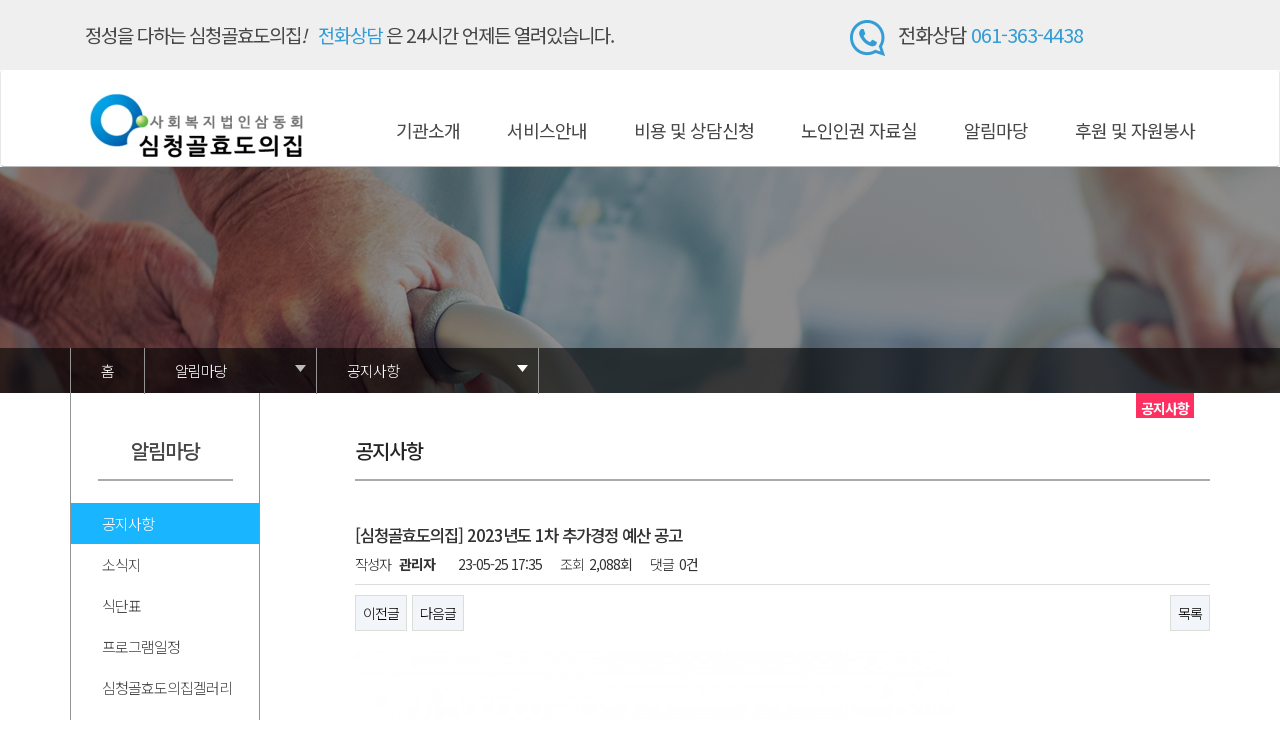

--- FILE ---
content_type: text/html; charset=utf-8
request_url: http://simcheong.or.kr/bbs/board.php?bo_table=notice&wr_id=634&sst=wr_datetime&sod=desc&sop=and&page=1
body_size: 32081
content:
<!doctype html>
<html lang="ko">
<head>
<meta charset="utf-8">
<meta name="viewport" content="width=device-width,initial-scale=1.0,minimum-scale=0,maximum-scale=10,user-scalable=no">
<meta name="HandheldFriendly" content="true">
<meta name="format-detection" content="telephone=no">
<meta http-equiv="imagetoolbar" content="no">
<meta http-equiv="X-UA-Compatible" content="IE=Edge">
<title>[심청골효도의집] 2023년도 1차 추가경정 예산 공고 > 공지사항 | 심청골효도의집</title>

<link rel="stylesheet" href="http://simcheong.or.kr/theme/basic/css/default.css?ver=161020">
<link rel="stylesheet" href="http://simcheong.or.kr/skin/board/basic/style.css?ver=161020">

<!-- 부트스트랩 -->    
<link href="http://simcheong.or.kr/theme/basic/css/bootstrap.min.css?ver=161020" rel="stylesheet"> 
<link href="http://simcheong.or.kr/theme/basic/css/jquery.bxslider.min.css?ver=161020" rel="stylesheet">

<link href="http://simcheong.or.kr/theme/basic/css/common.css?ver=161020" rel="stylesheet">
<link href="http://simcheong.or.kr/theme/basic/css/main.css?ver=161020" rel="stylesheet">
<link href="http://simcheong.or.kr/theme/basic/css/sub.css?ver=161020" rel="stylesheet"> 
<link href="http://simcheong.or.kr/theme/basic/css/sponsor_rolling.css?ver=161020" rel="stylesheet">

<!--[if lte IE 8]>
<script src="http://simcheong.or.kr/js/html5.js"></script>
<![endif]-->
<script>
// 자바스크립트에서 사용하는 전역변수 선언
var g5_url       = "http://simcheong.or.kr";
var g5_bbs_url   = "http://simcheong.or.kr/bbs";
var g5_is_member = "";
var g5_is_admin  = "";
var g5_is_mobile = "";
var g5_bo_table  = "notice";
var g5_sca       = "";
var g5_editor    = "";
var g5_cookie_domain = "";
</script>
<script src="http://simcheong.or.kr/js/jquery-1.12.4.min.js"></script>
<script src="http://simcheong.or.kr/js/jquery.menu.js?ver=161020"></script>
<script src="http://simcheong.or.kr/js/common.js?ver=161020"></script>
<script src="http://simcheong.or.kr/js/wrest.js?ver=161020"></script>


<script src="http://simcheong.or.kr/theme/basic/js/bootstrap.min.js"></script>    
<script src="http://simcheong.or.kr/theme/basic/js/navigation.js"></script>
<script type="text/javascript" src="http://simcheong.or.kr/theme/basic/js/jquery.flexisel.js"></script>
<script type="text/javascript" src="http://simcheong.or.kr/theme/basic/js/sponsor_rolling.js"></script>

</head>
<body>

<!-- 상단 관리자로그인 존 -->
<div id="hd_login" class="container_fluid ">
    <div class="container">
        <div class="col-md-7 m_top_hd">
            <h3 class="hd_ti">정성을 다하는 심청골효도의집<i>!</i> &nbsp;
                <span class="hidden-xs " style="color:#359dd6;">전화상담</span>
                <span class="hidden-xs">은 24시간 언제든 열려있습니다.</span></h3>
        </div>
        <div class="col-md-5 hidden-sm" style="padding-left:115px; position:relative;">
            <p class="nuri_call">
                <img src="http://simcheong.or.kr/theme/basic/img/main/call.png" alt="전화상담이미지" class="hidden-xs hidden-sm">
                 <span class="hidden-xs hidden-sm"><span style="color:#474747;" ">전화상담</span> 061-363-4438</span>
                <!---<button type="button" class="nuri_login_btn"><a href="index2.html" style="color:#fff;">관리자 로그인
                </a></button>-->
            </p>
        </div>
    </div>
</div>
<!-- 상단 관리자로그인 존 끝 -->

<!-- 상단 시작-->
<div id="hd">
    <nav class="navbar navbar-default hd_navi ">
        <div class="container navi_wrap visible-xs visible-sm">
            <!-- Brand and toggle get grouped for better mobile display -->
            <div class="navbar-header">
              <button type="button" class="navbar-toggle collapsed col-xs-2" data-toggle="collapse" data-target="#bs-example-navbar-collapse-1">
                <span class="sr-only">Toggle navigation</span>
                <span class="icon-bar"></span>
                <span class="icon-bar"></span>
                <span class="icon-bar"></span>
              </button>
              <a class="navbar-brand logo col-xs-8 hidden-sm" href="/">
                                    <img src="/data/logo/logo.jpg" alt="로고">
                              </a>
            </div>

            <!-- 모바일 네비게이션 -->
              <!-- Collect the nav links, forms, and other content for toggling -->
                <div class="collapse navbar-collapse mobile_navigation_wrap" id="bs-example-navbar-collapse-1">
                  <ul class="nav navbar-nav mobile_navigation">

                                        <li class="dropdown m_ti">
                      <a href="http://simcheong.or.kr/bbs/content.php?co_id=company" class="dropdown-toggle" data-toggle="dropdown" role="button" aria-expanded="false">기관소개 <span class="caret"></span></a>
                      <ul class="dropdown-menu " role="menu">
                                                <li><a href="http://simcheong.or.kr/bbs/content.php?co_id=company">인사말</a></li>
                                                <li><a href="http://simcheong.or.kr/bbs/content.php?co_id=company2">시설현황</a></li>
                                                <li><a href="http://simcheong.or.kr/bbs/content.php?co_id=company3">오시는길</a></li>
                                              </ul>
                    </li>
                                        <li class="dropdown m_ti">
                      <a href="http://simcheong.or.kr/bbs/content.php?co_id=service" class="dropdown-toggle" data-toggle="dropdown" role="button" aria-expanded="false">서비스안내 <span class="caret"></span></a>
                      <ul class="dropdown-menu " role="menu">
                                                <li><a href="http://simcheong.or.kr/bbs/content.php?co_id=service">요양서비스</a></li>
                                                <li><a href="http://simcheong.or.kr/bbs/content.php?co_id=service2">간호/의료 서비스</a></li>
                                                <li><a href="http://simcheong.or.kr/bbs/content.php?co_id=service3">물리/재활 서비스</a></li>
                                                <li><a href="http://simcheong.or.kr/bbs/content.php?co_id=service4">전문프로그램</a></li>
                                              </ul>
                    </li>
                                        <li class="dropdown m_ti">
                      <a href="http://simcheong.or.kr/bbs/content.php?co_id=customer" class="dropdown-toggle" data-toggle="dropdown" role="button" aria-expanded="false">비용 및 상담신청 <span class="caret"></span></a>
                      <ul class="dropdown-menu " role="menu">
                                                <li><a href="http://simcheong.or.kr/bbs/content.php?co_id=customer">비용안내</a></li>
                                                <li><a href="http://simcheong.or.kr/bbs/content.php?co_id=customer2">입소절차</a></li>
                                                <li><a href="http://simcheong.or.kr/bbs/board.php?bo_table=customer3">상담/입소 신청</a></li>
                                              </ul>
                    </li>
                                        <li class="dropdown m_ti">
                      <a href="http://simcheong.or.kr/bbs/board.php?bo_table=humanright" class="dropdown-toggle" data-toggle="dropdown" role="button" aria-expanded="false">노인인권 자료실 <span class="caret"></span></a>
                      <ul class="dropdown-menu " role="menu">
                                              </ul>
                    </li>
                                        <li class="dropdown m_ti">
                      <a href="http://simcheong.or.kr/bbs/board.php?bo_table=notice" class="dropdown-toggle" data-toggle="dropdown" role="button" aria-expanded="false">알림마당 <span class="caret"></span></a>
                      <ul class="dropdown-menu " role="menu">
                                                <li><a href="http://simcheong.or.kr/bbs/board.php?bo_table=notice">공지사항</a></li>
                                                <li><a href="http://simcheong.or.kr/bbs/board.php?bo_table=news">소식지</a></li>
                                                <li><a href="http://simcheong.or.kr/bbs/ecm_menu">식단표</a></li>
                                                <li><a href="http://simcheong.or.kr/bbs/ecm_dayclass">프로그램일정</a></li>
                                                <li><a href="http://simcheong.or.kr/bbs/board.php?bo_table=ch_gall">심청골효도의집겔러리</a></li>
                                              </ul>
                    </li>
                                        <li class="dropdown m_ti">
                      <a href="http://simcheong.or.kr/bbs/content.php?co_id=sponsor" class="dropdown-toggle" data-toggle="dropdown" role="button" aria-expanded="false">후원 및 자원봉사 <span class="caret"></span></a>
                      <ul class="dropdown-menu " role="menu">
                                                <li><a href="http://simcheong.or.kr/bbs/content.php?co_id=sponsor">후원안내</a></li>
                                                <li><a href="http://simcheong.or.kr/bbs/board.php?bo_table=news">소식지</a></li>
                                              </ul>
                    </li>
                    
                  </ul>                       
                </div><!-- /.navbar-collapse -->
              <!-- 모바일 네비게이션 끝-->
        </div>

        <div class="container navi_wrap hidden-xs">
            <div class="navbar-header col-sm-12 ">
              <button type="button" class="navbar-toggle collapsed col-xs-2 col-sm-2 hidden-sm" data-toggle="collapse" data-target="#bs-example-navbar-collapse-1">
                <span class="sr-only">Toggle navigation</span>
                <span class="icon-bar"></span>
                <span class="icon-bar"></span>
                <span class="icon-bar"></span>
              </button>
              <a class="navbar-brand logo col-xs-8 col-sm-12" href="/">
                                    <img src="/data/logo/logo.jpg" alt="로고">
                                  
              </a>
            </div>

            <!-- 데스크탑 네비게이션 메뉴 -->                  
            <div class="collapse navbar-collapse navi_menu hidden-sm" id="bs-example-navbar-collapse-1">
              <ul class="nav navbar-nav navbar-right hidden-sm" id="nav_menu">
                                <li class="th1 on">
                    <a href="http://simcheong.or.kr/bbs/content.php?co_id=company" class="th1_lnk">기관소개</a>                            
                </li>
                                <li class="th1 on">
                    <a href="http://simcheong.or.kr/bbs/content.php?co_id=service" class="th1_lnk">서비스안내</a>                            
                </li>
                                <li class="th1 on">
                    <a href="http://simcheong.or.kr/bbs/content.php?co_id=customer" class="th1_lnk">비용 및 상담신청</a>                            
                </li>
                                <li class="th1 on">
                    <a href="http://simcheong.or.kr/bbs/board.php?bo_table=humanright" class="th1_lnk">노인인권 자료실</a>                            
                </li>
                                <li class="th1 on">
                    <a href="http://simcheong.or.kr/bbs/board.php?bo_table=notice" class="th1_lnk">알림마당</a>                            
                </li>
                                <li class="th1 on">
                    <a href="http://simcheong.or.kr/bbs/content.php?co_id=sponsor" class="th1_lnk">후원 및 자원봉사</a>                            
                </li>
                              </ul>
            </div><!-- /.navbar-collapse -->
            <!-- 데스크탑 네비게이션 메뉴 끝 -->    
          </div><!-- /.container-fluid -->

          <!-- 데스크탑 네비게이션 -->
          <div id="sub-menu" class="container-fluid hidden-sm">
                <div class="container"> 
            <div id="sub-menu-list" class="col-md-3">
                <p class="menu_ti">기관소개</p>
                <p class="menu_txt">건강하고 행복한<br> 노후생활을 지켜드립니다.</p>
            </div>

            <div class="col-md-3 sub-menu">
                <ul>            
                        <li><a href="http://simcheong.or.kr/bbs/content.php?co_id=company">인사말</a></li>

                

                            <li><a href="http://simcheong.or.kr/bbs/content.php?co_id=company2">시설현황</a></li>

                

                            <li><a href="http://simcheong.or.kr/bbs/content.php?co_id=company3">오시는길</a></li>

                

                                </ul>
                </div>                      
                <!--
                <div class="col-md-3 sub-menu">
                    <p class="ecm-enter"><a href="#none">ECM 접속</a></p>
                </div>
            -->
            </div>            
                <div class="container"> 
            <div id="sub-menu-list" class="col-md-3">
                <p class="menu_ti">서비스안내</p>
                <p class="menu_txt">건강하고 행복한<br> 노후생활을 지켜드립니다.</p>
            </div>

            <div class="col-md-3 sub-menu">
                <ul>            
                        <li><a href="http://simcheong.or.kr/bbs/content.php?co_id=service">요양서비스</a></li>

                

                            <li><a href="http://simcheong.or.kr/bbs/content.php?co_id=service2">간호/의료 서비스</a></li>

                

                            <li><a href="http://simcheong.or.kr/bbs/content.php?co_id=service3">물리/재활 서비스</a></li>

                                </ul></div>
                <div class="col-md-3 sub-menu">
                    <ul>
                

                            <li><a href="http://simcheong.or.kr/bbs/content.php?co_id=service4">전문프로그램</a></li>

                

                                </ul>
                </div>                      
                <!--
                <div class="col-md-3 sub-menu">
                    <p class="ecm-enter"><a href="#none">ECM 접속</a></p>
                </div>
            -->
            </div>            
                <div class="container"> 
            <div id="sub-menu-list" class="col-md-3">
                <p class="menu_ti">비용 및 상담신청</p>
                <p class="menu_txt">건강하고 행복한<br> 노후생활을 지켜드립니다.</p>
            </div>

            <div class="col-md-3 sub-menu">
                <ul>            
                        <li><a href="http://simcheong.or.kr/bbs/content.php?co_id=customer">비용안내</a></li>

                

                            <li><a href="http://simcheong.or.kr/bbs/content.php?co_id=customer2">입소절차</a></li>

                

                            <li><a href="http://simcheong.or.kr/bbs/board.php?bo_table=customer3">상담/입소 신청</a></li>

                

                                </ul>
                </div>                      
                <!--
                <div class="col-md-3 sub-menu">
                    <p class="ecm-enter"><a href="#none">ECM 접속</a></p>
                </div>
            -->
            </div>            
                <div class="container"> 
            <div id="sub-menu-list" class="col-md-3">
                <p class="menu_ti">노인인권 자료실</p>
                <p class="menu_txt">건강하고 행복한<br> 노후생활을 지켜드립니다.</p>
            </div>

            <div class="col-md-3 sub-menu">
                <ul>            
                            </ul>
                </div>                      
                <!--
                <div class="col-md-3 sub-menu">
                    <p class="ecm-enter"><a href="#none">ECM 접속</a></p>
                </div>
            -->
            </div>            
                <div class="container"> 
            <div id="sub-menu-list" class="col-md-3">
                <p class="menu_ti">알림마당</p>
                <p class="menu_txt">건강하고 행복한<br> 노후생활을 지켜드립니다.</p>
            </div>

            <div class="col-md-3 sub-menu">
                <ul>            
                        <li><a href="http://simcheong.or.kr/bbs/board.php?bo_table=notice">공지사항</a></li>

                

                            <li><a href="http://simcheong.or.kr/bbs/board.php?bo_table=news">소식지</a></li>

                

                            <li><a href="http://simcheong.or.kr/bbs/ecm_menu">식단표</a></li>

                                </ul></div>
                <div class="col-md-3 sub-menu">
                    <ul>
                

                            <li><a href="http://simcheong.or.kr/bbs/ecm_dayclass">프로그램일정</a></li>

                

                            <li><a href="http://simcheong.or.kr/bbs/board.php?bo_table=ch_gall">심청골효도의집겔러리</a></li>

                

                                </ul>
                </div>                      
                <!--
                <div class="col-md-3 sub-menu">
                    <p class="ecm-enter"><a href="#none">ECM 접속</a></p>
                </div>
            -->
            </div>            
                <div class="container"> 
            <div id="sub-menu-list" class="col-md-3">
                <p class="menu_ti">후원 및 자원봉사</p>
                <p class="menu_txt">건강하고 행복한<br> 노후생활을 지켜드립니다.</p>
            </div>

            <div class="col-md-3 sub-menu">
                <ul>            
                        <li><a href="http://simcheong.or.kr/bbs/content.php?co_id=sponsor">후원안내</a></li>

                

                            <li><a href="http://simcheong.or.kr/bbs/board.php?bo_table=news">소식지</a></li>

                

                                </ul>
                </div>                      
                <!--
                <div class="col-md-3 sub-menu">
                    <p class="ecm-enter"><a href="#none">ECM 접속</a></p>
                </div>
            -->
            </div>            
                </div>
    </nav>
</div><!-- #hd 끝 -->
<!-- 상단 끝-->    

<!-- 컨텐츠 시작 -->
<div id="sub_visual" class="container-fluid sub_visual_02 hidden-xs ">
	<div class="container-fluid sub_visual_wrap">
		<div class="container sub_v_slogan">					
			<h5 class="sub_v_ti"></h5>
			<p class="sub_v_txt"></p>
		</div>
	</div>
	<div class="container-fluid sub_v_menu">
		<div class="container sub_v_menu_box">
			<ul>
				<li class="home"><a href="/">홈</a></li>
				<li class="sub_sec1"><a href="http://simcheong.or.kr/bbs/board.php?bo_table=notice">알림마당</a>							
				</li>							
				<li class="sub_sec2"><a href="http://simcheong.or.kr/bbs/board.php?bo_table=notice">공지사항</a>
					<ul class="obj">
	                    	                    <li><a href="http://simcheong.or.kr/bbs/board.php?bo_table=notice">공지사항</a></li>
	                    	                    <li><a href="http://simcheong.or.kr/bbs/board.php?bo_table=news">소식지</a></li>
	                    	                    <li><a href="http://simcheong.or.kr/bbs/ecm_menu">식단표</a></li>
	                    	                    <li><a href="http://simcheong.or.kr/bbs/ecm_dayclass">프로그램일정</a></li>
	                    	                    <li><a href="http://simcheong.or.kr/bbs/board.php?bo_table=ch_gall">심청골효도의집겔러리</a></li>
	                    				
					</ul>
				</li>
			</ul>
		</div>
	</div>
</div>	
<div id ="content_wrap" class="container-fluid">
    <div class="container nuri_content">
        <div class="col-md-2 con_left_menu hidden-xs hidden-sm"> <!-- 좌측 메뉴 -->                 
            <div class="row left_menu_box">
                <h4 class="l_title">알림마당</h4>
                <ul class="left_m_list">
                                        <li class="active"><a href="http://simcheong.or.kr/bbs/board.php?bo_table=notice">공지사항</a></li>
                                        <li class=""><a href="http://simcheong.or.kr/bbs/board.php?bo_table=news">소식지</a></li>
                                        <li class=""><a href="http://simcheong.or.kr/bbs/ecm_menu">식단표</a></li>
                                        <li class=""><a href="http://simcheong.or.kr/bbs/ecm_dayclass">프로그램일정</a></li>
                                        <li class=""><a href="http://simcheong.or.kr/bbs/board.php?bo_table=ch_gall">심청골효도의집겔러리</a></li>
                                                                 
                </ul>
            </div>
        </div> <!-- 좌측 메뉴 끝 -->

        <div class="col-md-9 col-md-offset-1">
            <div class="row">
                <h4 class="con_title">공지사항</h4>                     
            </div>
            <div class="row con_right_box">



<script src="http://simcheong.or.kr/js/viewimageresize.js"></script>

<!-- 게시물 읽기 시작 { -->
<div id="bo_v_table">공지사항</div>

<article id="bo_v" style="width:100%">
    <header>
        <h1 id="bo_v_title">
            [심청골효도의집] 2023년도 1차 추가경정 예산 공고        </h1>
    </header>

    <section id="bo_v_info">
        <h2>페이지 정보</h2>
        작성자 <strong><span class="sv_member">관리자</span></strong>
        <span class="sound_only">작성일</span><strong>23-05-25 17:35</strong>
        조회<strong>2,088회</strong>
        댓글<strong>0건</strong>
    </section>

    
    
         <!-- 관련링크 시작 { -->
    <section id="bo_v_link">
        <h2>관련링크</h2>
        <ul>
                </ul>
    </section>
    <!-- } 관련링크 끝 -->
    
    <!-- 게시물 상단 버튼 시작 { -->
    <div id="bo_v_top">
                        <ul class="bo_v_nb">
            <li><a href="./board.php?bo_table=notice&amp;wr_id=635&amp;sst=wr_datetime&amp;sod=desc&amp;sop=and&amp;page=1" class="btn_b01">이전글</a></li>            <li><a href="./board.php?bo_table=notice&amp;wr_id=633&amp;sst=wr_datetime&amp;sod=desc&amp;sop=and&amp;page=1" class="btn_b01">다음글</a></li>        </ul>
        
        <ul class="bo_v_com">
                                                                        <li><a href="./board.php?bo_table=notice&amp;page=1" class="btn_b01">목록</a></li>
                                </ul>
            </div>
    <!-- } 게시물 상단 버튼 끝 -->

    <section id="bo_v_atc">
        <h2 id="bo_v_atc_title">본문</h2>

        <div id="bo_v_img">
<a href="http://simcheong.or.kr/bbs/view_image.php?bo_table=notice&amp;fn=3695675231_Q3rsBtO5_cedeecd61ff795b77fc9203755889ab162454f29.jpg" target="_blank" class="view_image"><img src="http://simcheong.or.kr/data/file/notice/thumb-3695675231_Q3rsBtO5_cedeecd61ff795b77fc9203755889ab162454f29_600x848.jpg" alt=""/></a><a href="http://simcheong.or.kr/bbs/view_image.php?bo_table=notice&amp;fn=3695675231_LBCiermA_97e959605a962704af01a1053d3570e8fbe8c25f.jpg" target="_blank" class="view_image"><img src="http://simcheong.or.kr/data/file/notice/thumb-3695675231_LBCiermA_97e959605a962704af01a1053d3570e8fbe8c25f_600x848.jpg" alt=""/></a></div>

        <!-- 본문 내용 시작 { -->
        <div id="bo_v_con">2023년도 1차 추가경정 예산 공고 내용입니다.</div>
        <?php//echo $view['rich_content']; // {이미지:0} 과 같은 코드를 사용할 경우 ?>
        <!-- } 본문 내용 끝 -->

        
        <!-- 스크랩 추천 비추천 시작 { -->
                <!-- } 스크랩 추천 비추천 끝 -->
    </section>

    
    
<script>
// 글자수 제한
var char_min = parseInt(0); // 최소
var char_max = parseInt(0); // 최대
</script>

<!-- 댓글 시작 { -->
<section id="bo_vc">
    <h2>댓글목록</h2>
        <p id="bo_vc_empty">등록된 댓글이 없습니다.</p>
</section>
<!-- } 댓글 끝 -->

<!-- } 댓글 쓰기 끝 --><script src="http://simcheong.or.kr/js/md5.js"></script>

    <!-- 링크 버튼 시작 { -->
    <div id="bo_v_bot">
                        <ul class="bo_v_nb">
            <li><a href="./board.php?bo_table=notice&amp;wr_id=635&amp;sst=wr_datetime&amp;sod=desc&amp;sop=and&amp;page=1" class="btn_b01">이전글</a></li>            <li><a href="./board.php?bo_table=notice&amp;wr_id=633&amp;sst=wr_datetime&amp;sod=desc&amp;sop=and&amp;page=1" class="btn_b01">다음글</a></li>        </ul>
        
        <ul class="bo_v_com">
                                                                        <li><a href="./board.php?bo_table=notice&amp;page=1" class="btn_b01">목록</a></li>
                                </ul>
            </div>
    <!-- } 링크 버튼 끝 -->

</article>
<!-- } 게시판 읽기 끝 -->

<script>

function board_move(href)
{
    window.open(href, "boardmove", "left=50, top=50, width=500, height=550, scrollbars=1");
}
</script>

<script>
$(function() {
    $("a.view_image").click(function() {
        window.open(this.href, "large_image", "location=yes,links=no,toolbar=no,top=10,left=10,width=10,height=10,resizable=yes,scrollbars=no,status=no");
        return false;
    });

    // 추천, 비추천
    $("#good_button, #nogood_button").click(function() {
        var $tx;
        if(this.id == "good_button")
            $tx = $("#bo_v_act_good");
        else
            $tx = $("#bo_v_act_nogood");

        excute_good(this.href, $(this), $tx);
        return false;
    });

    // 이미지 리사이즈
    $("#bo_v_atc").viewimageresize();
});

function excute_good(href, $el, $tx)
{
    $.post(
        href,
        { js: "on" },
        function(data) {
            if(data.error) {
                alert(data.error);
                return false;
            }

            if(data.count) {
                $el.find("strong").text(number_format(String(data.count)));
                if($tx.attr("id").search("nogood") > -1) {
                    $tx.text("이 글을 비추천하셨습니다.");
                    $tx.fadeIn(200).delay(2500).fadeOut(200);
                } else {
                    $tx.text("이 글을 추천하셨습니다.");
                    $tx.fadeIn(200).delay(2500).fadeOut(200);
                }
            }
        }, "json"
    );
}
</script>
<!-- } 게시글 읽기 끝 -->    </div>
</div>
<!-- 컨텐츠 끝 -->

            </div>
    </div>
    
<!-- 하단 스폰서 롤링배너 시작-->
<div class="container" style="padding:0;">
    <ul id="flexiselDemo3">
        <li><a href="https://www.privacy.go.kr/" target="_blank"><img src="http://simcheong.or.kr/theme/basic/img/rolling/bn_sponsor_01.png" alt="개인정보보호종합지원포탈" /></a></li>
        <li><a href="https://www.law.go.kr/" target="_blank"><img src="http://simcheong.or.kr/theme/basic/img/rolling/bn_sponsor_02.png" alt="국가법령정보센터" /></a></li>
        <li><a href="http://www.longtermcare.or.kr/npbs/index.jsp" target="_blank"><img src="http://simcheong.or.kr/theme/basic/img/rolling/bn_sponsor_03.png" alt="국민건강보험" /></a></li>                  
        <li><a href="https://ecm.or.kr" target="_blank"><img src="http://simcheong.or.kr/theme/basic/img/rolling/bn_sponsor_ecm.png" alt="ecm" /></a></li>
        <li><a href="http://www.mohw.go.kr/react/index.jsp" target="_blank"><img src="http://simcheong.or.kr/theme/basic/img/rolling/bn_sponsor_05.png" alt="보건복지부" /></a></li>
        <li><a href="http://www.cbnoin.co.kr/" target="_blank"><img src="http://simcheong.or.kr/theme/basic/img/rolling/bn_sponsor_06.png" alt="사단법인" /></a></li>
        <li><a href="https://chest.or.kr/base.do" target="_blank"><img src="http://simcheong.or.kr/theme/basic/img/rolling/bn_sponsor_07.png" alt="사회복지공동모금회" /></a></li>
        <li><a href="http://www.noinboho.or.kr/" target="_blank"><img src="http://simcheong.or.kr/theme/basic/img/rolling/bn_sponsor_08.png" alt="중앙노인보건" /></a></li> 
        <li><a href="http://www.elder.or.kr/" target="_blank"><img src="http://simcheong.or.kr/theme/basic/img/rolling/bn_sponsor_10.png" alt="한국노인복지중앙회" /></a></li>
        <li><a href="https://www.kordi.or.kr/main.do" target="_blank"><img src="http://simcheong.or.kr/theme/basic/img/rolling/bn_sponsor_11.png" alt="한국노인인력개발원" /></a></li> 
        <li><a href="http://lic.welfare.net/Index.action" target="_blank"><img src="http://simcheong.or.kr/theme/basic/img/rolling/bn_sponsor_12.png" alt="한국사회복지" /></a></li>
        <li><a href="http://www.vkorea.or.kr/" target="_blank"><img src="http://simcheong.or.kr/theme/basic/img/rolling/bn_sponsor_13.png" alt="한국자원봉사" /></a></li>  
        <!--<li><img src="http://simcheong.or.kr/theme/basic/img/rolling/bn_sponsor_04.png" alt="국가법령정보센터" /></li>-->
        <!--<li><img src="http://simcheong.or.kr/theme/basic/img/rolling/bn_sponsor_elders.png" alt="엘더스 공동구매" /></li>-->
        <!--<li><img src="http://simcheong.or.kr/theme/basic/img/rolling/bn_sponsor_09.png" alt="국가법령정보센터" /></li>-->
    </ul>  
</div>
<!-- 하단 스폰서 롤링배너 끝-->

<!-- 하단 시작 -->
<div id="ft_company" class="container-fluid">
    <div class="container ft_company_wrap">
        <p><a href="/adm">관리자 페이지 접속</a>&nbsp;&nbsp;&nbsp;|&nbsp;&nbsp;&nbsp;<a href="/bbs/content.php?co_id=privacy">개인정보 처리 방침</a>&nbsp;&nbsp; &nbsp;|&nbsp;&nbsp; &nbsp;<a href="http://822.co.kr" target="_blank">원격지원</a>&nbsp;&nbsp; &nbsp;|&nbsp;&nbsp; &nbsp;<a href="http://ecm.or.kr" target="_blank">ECM접속</a>&nbsp;&nbsp; &nbsp;|&nbsp;&nbsp; &nbsp;서비스 급여 종류 : 시설</p>
        <p class="ft_copy">전남 곡성군 곡성읍 곡성로 604-30 (묘천리)    |   전화 :  061-363-4438   |    팩스 :061-363-4439|   사업자등록번호 : 408-82-16677<br>
Copyright ⓒ 심청골효도의집 All rights reserved.</p>
        <p class="f_logo hidden-xs">
                            <img src="/data/logo/logo.jpg" style="-webkit-filter: grayscale(100%);filter: grayscale(100%);mix-blend-mode: multiply;" alt="로고">
                         
        </p>
    </div>
</div>
<!-- 하단 끝 -->











<script>
$(function() {
    // 폰트 리사이즈 쿠키있으면 실행
    font_resize("container", get_cookie("ck_font_resize_rmv_class"), get_cookie("ck_font_resize_add_class"));

    if( $('#content_wrap .nuri_content .con_left_menu').size() > 0 ) {
        $('#content_wrap .nuri_content .con_left_menu').css('height', $('.container.nuri_content').height() + 'px');
    }
    

});
</script>




<!-- ie6,7에서 사이드뷰가 게시판 목록에서 아래 사이드뷰에 가려지는 현상 수정 -->
<!--[if lte IE 7]>
<script>
$(function() {
    var $sv_use = $(".sv_use");
    var count = $sv_use.length;

    $sv_use.each(function() {
        $(this).css("z-index", count);
        $(this).css("position", "relative");
        count = count - 1;
    });
});
</script>
<![endif]-->

</body>
</html>

<!-- 사용스킨 : basic -->


--- FILE ---
content_type: text/css
request_url: http://simcheong.or.kr/theme/basic/css/common.css?ver=161020
body_size: 1618
content:
@charset "utf-8";
@import url(http://fonts.googleapis.com/earlyaccess/notosanskr.css);

/* 초기화 셋팅 */

* {margin:0; padding:0;}
html, body {width:100%; height:100%; letter-spacing:-1px;}
body {margin:0;padding:0;font-family:"Noto Sans KR", dotum;font-weight: 300;}
html, h1, h2, h3, h4, h5, h6, form, fieldset, img {margin:0;padding:0;border:0}
h1, h2, h3, h4, h5, h6 {font-size:1em;font-family:"Noto Sans KR", dotum}
article, aside, details, figcaption, figure, footer, header, hgroup, menu, nav, section {display:block}
#hd ul, nav ul, #ft ul {margin:0;padding:0;list-style:none}
legend {position:absolute;margin:0;padding:0;font-size:0;line-height:0;text-indent:-9999em; overflow:hidden}
label, input, button, select, img {vertical-align:middle}
input, button {margin:0;padding:0;font-family:"Noto Sans KR", dotum;font-size:1em}
button {cursor:pointer}
ul,li {list-style: none;}
textarea, select {font-family:"Noto Sans KR", dotum; letter-spacing: -1px;}
select {margin:0}
p {margin:0;padding:0;word-break:break-all;}

hr {display:none}
pre {overflow-x:scroll;font-size:1.1em}
a:link, a:visited {color:#000;text-decoration:none}
a:hover, a:focus, a:active {color:#C21A20; text-decoration:none;}

.hidden {display:none;}
.w100img {width:100%;}
.m100img {max-width:100%;}
.read-only {display:none;}

a.btn_admin {
	display: inline-block;
	/*margin: -10px 0 15px 0;*/
	margin-bottom: 15px;
    padding: 7px;
    border: 1px solid #19b5fe;
    background: #19b5fe;
    color: #fff;
    text-decoration: none;
    vertical-align: middle;
}
#bo_list a.btn_b02 {
	color: #fff;
}

.ft_company_wrap a {color: #fff;}

--- FILE ---
content_type: text/css
request_url: http://simcheong.or.kr/theme/basic/css/main.css?ver=161020
body_size: 16995
content:
@charset "utf-8";

#ecm_id_wrap {position: relative;padding-left: 80px;}
#ecm_id_wrap::after {content: 'ecm0181-';position: absolute;left: 0;top: 15px;font-weight: 700;font-size: 18px;color: #666;}
/* 상단 관리자로그인 존 */

#hd_login {background:#efefef;}
#hd_login h3.hd_ti {font-size:19px; color:#474747; font-weight:400; padding:25px 0;}
#hd_login p.nuri_call {font-size:20px; color:#359dd6; font-weight:400; display:inline-block; padding-top:20px;}
#hd_login p.nuri_call img {display: inline-block; margin-right: 8px;}
#hd_login button.nuri_login_btn {position:absolute; right:0; border: none; padding:0px 14px; height:37px;line-height:35px; text-align: center; background: #19b5fe;  font-weight: 400; color: #fff; font-size: 14px; border-radius: 12px;}


/* 상단 */

#hd .hd_navi {height:97px; line-height: 95px; background:none; margin-bottom:0; border-bottom:1px solid #bbb; border-top:none;}
#hd .hd_navi .navi_wrap{height:97px; position:relative; }
#hd .hd_navi .navi_wrap .logo { line-height: 95px; padding-top:20px;}
#hd .hd_navi .navi_wrap .navi_menu {line-height:97px; margin-top:40px;}
#hd .hd_navi .navi_wrap .navi_menu > ul > li {padding-right:47px;}
#hd .hd_navi .navi_wrap .navi_menu ul li a {height:32px;}
#hd .hd_navi .navi_wrap .navi_menu ul li a.th1_lnk:hover {border-bottom:3px solid #19b5fe;}
#hd .hd_navi .navi_wrap .navi_menu ul li:last-child {padding-right:0;}
#hd .hd_navi .navi_wrap .navi_menu ul li a.th1_lnk {padding:0; color:#474747; font-size:18px; letter-spacing: -1px; font-weight:400; position:relative;}

/* 네비게이션 메뉴 */

/* 모바일 네비게이션 */

#nav_menu {}
#nav_menu li {position: relative;}
#nav_menu li ul.nav_list {width:100%; height:145px; /*background:rgb(255,255,255);*/ background:orange; position: absolute; top:57px;}
#nav_menu li ul.nav_list li a {color:#545454; font-size:15px; height:28px;}


/* 데스크탑 네비게이션 */

#sub-menu {position:absolute;  top:97px; width:100%; height:145px; right:0; left:0; z-index: 99; background:rgb(255,255,255); padding:23px 0;
/* Opera */
box-shadow:1px 1px 8px silver;
/* Firefox */
-moz-box-shadow:1px 1px 8px silver;
/* Safiri, Chrome */
-webkit-box-shadow:1px 1px 8px silver;
/* IE */
filter:progid:DXImageTransform.Microsoft.Shadow(color=silver,direction=110, strength=5);
}

#sub-menu-list p.menu_ti {color:#19b5fe; font-size:20px; font-weight:500; line-height: 10px; padding-top:20px;}
#sub-menu-list p.menu_txt {font-size:15px; font-weight:400; color:#252525; line-height: 20px; padding-top:20px;} 
#sub-menu .sub-menu {border-left:1px solid #e2e2e2; height:99px;}
#sub-menu > div.container {display: none;}
#sub-menu .sub-menu ul {}
#sub-menu .sub-menu ul li {line-height: 30px;}
#sub-menu .sub-menu ul li a {font-size:15px; color:#545454;}
#sub-menu .sub-menu ul li a:hover {text-decoration:underline;}
#sub-menu .sub-menu p.ecm-enter {position:relative; }
#sub-menu .sub-menu p.ecm-enter a {color:#19b5fe; font-weight:400; line-height:20px; color:#19b5fe; position:absolute; top:0;}



/* 배너 */

#main-visual {padding:0;}
#main-visual .visual01 {padding:0; height:601px; background-size:100%; background:url(../img/main/main_bn_img_00.png)no-repeat center top;}
#main-visual .visual01  .slogan {padding-top:120px;}
#main-visual .visual01  .slogan p {font-size: 65px; line-height:80px; font-weight:500; color:#252525; letter-spacing: -3px;}
#main-visual .visual01  .slogan .slo_01 {color:#616161;}
#main-visual .visual01  .slogan p > span {color:#19b5fe; font-size:72px; letter-spacing:-3px;}

/* 배너컨텐츠 */

#visual-content {height:140px; background:#efefef; padding:32px 0;}
#visual-content .visual-con-wrap {}
#visual-content .custom h2 {font-size:23px; color:#19b5fe;}
#visual-content .custom p {padding:0;}
#visual-content .custom p.cus_time {padding-top:14px; color:#252525; font-size:15px; font-weight:400;}
#visual-content .custom p.cus_tel { font-size:50px; font-weight:lighter; color:#252525; position: relative;}
#visual-content .custom p.cus_tel:after {content:""; position: absolute; bottom:12px; right:16px; height:40px; border:0.5px solid #616161;}
#visual-content .number_wrap {position:relative; padding-top:10px; height:47px; margin:0;}
#visual-content .number_wrap .btn {margin-left:10px; padding:0 20px; height:47px; background: #19b5fe; color:#fff; font-weight:normal; border:none; font-size: 16px;}
#visual-content .number_wrap .btn a {}
#visual-content .number_wrap .input-group {float:left; width:217px; height:47px; }
#visual-content .number_wrap .input-group .form-control {height:47px; font-size:16px; border:none;}

/* 배너 컨텐츠 로그인 했을 시 */
p.login_02 img { margin-right:5px; }
p.login_02 {color:252525; font-size: 15px; font-weight:400; line-height: 20px; }
button.month_login_2 {width:215px; border-radius:0;}
button.month_login_2 a {color:#fff;}
button.month_login_3 {width:215px; border-radius:0; width:100%; padding:0 !important;}
button.month_login_3 a {color:#fff;}

button.log-out-btn { float:right; background:#fff !important; border:2px solid #19b5fe !important; padding:0 9px !important;}
button.log-out-btn a {color:#19b5fe;}


/* 컨텐츠 */

#content-wrap {padding-top:50px; padding-bottom:50px;}
#content-wrap .content {padding:0;}
#content-wrap .con-service .service {height:234px;border:1px solid #bbb; background:#fff; background:url(../img/main/con_service.png)no-repeat 92% bottom; padding:36px 0 0 40px;}
#content-wrap .con-enter .enter {height:234px;  border:1px solid #bbb; background:#fff; background:url(../img/main/con_enter.png)no-repeat 92% bottom; padding:36px 0 0 40px;}
h4.con-ti {font-size:21px; color:#19b5fe; margin-bottom:20px;}
#content-wrap .con-txt {font-size:15px; color:#252525; font-weight:400;}
#content-wrap .con-go {margin-top:40px;font-size:14px; color:#19b5fe; background:#fff; border:1px solid #19b5fe; border-radius: 5px; padding:5px 15px; font-weight:400;}
#content-wrap .con-go a {color:#19b5fe;}
#content-wrap .con-notice .notice {height:234px;border:1px solid #bbb; background:#fff; padding:36px 0 0 40px;}

/* 컨텐츠 - 공지사항 */

#content-wrap .con-notice .notice {height:234px;border:1px solid #bbb; background:#fff; padding:36px 40px 36px 40px;}
#content-wrap .con-notice .notice h4.con-ti {display:inline-block;}
#content-wrap .con-notice .notice p.notice_more {display:inline-block; float:right;}
#content-wrap .con-notice .notice ul {overflow: hidden; border-top:1px solid #bbb; padding-top:18px; margin-bottom:0;}
#content-wrap .con-notice .notice ul li {line-height:26px;}
#content-wrap .con-notice .notice ul li a {font-size:15px; font-weight:400;}
#content-wrap .con-notice .notice ul li a:before {content:"・"; margin-right:8px; text-decoration: none;}

#content-wrap .con-notice .notice .date {float:right; color:#545454;}

/* 오시는길 */

#nuri-map {background:#efefef;}
#nuri-map .map-wrap {padding:50px 0 50px 0px;}
.root_daum_roughmap {width:100% !important;} /* 지도 사이즈 */
#nuri-map .map-con {padding-top:35px;}
#nuri-map > h4.con-ti {text-align:center;}
#nuri-map p {text-align: center; font-size:16px; color:#545454; font-weight: 400;}
#nuri-map p.map-txt {font-size:25px; padding-top:25px; font-weight: 400; margin-bottom:60px;}
#nuri-map .con-go { border:none; text-align: center; background:#19b5fe; font-weight:400; padding:15px 47px; color:#fff; font-size:17px; border-radius: 12px;}

/* 스폰서 롤링배너 */

.carousel-control .glyphicon-chevron-left, .carousel-control .icon-prev {display: none;}
.carousel-control .glyphicon-chevron-right, .carousel-control .icon-next {display: none;}

.carousel-inner>.item.active, .carousel-inner>.item.next.left, .carousel-inner>.item.prev.right {left:55px;}
#rolling_banner .carousel-control.left {width:40px; height:40px; background:url(../img/rolling/common_btn_sponsor_left.png)no-repeat center center; margin-top:35px;}
#rolling_banner .carousel-control.right {width:40px; height:40px; background:url(../img/rolling/common_btn_sponsor_right.png)no-repeat center center; margin-top:35px;}

#rolling_banner {height:107px; line-height:107px;}
#rolling_banner .rolling_wrap {padding:0;}

/* 하단 */

#ft_company {height:170px; background:#252525; padding:50px 0;}
#ft_company .ft_company_wrap {position:relative;}
#ft_company p {color:#fff; font-size:14px;}
#ft_company p.ft_copy {font-size:12px; line-height:21px; margin-top:25px; }
#ft_company p.f_logo {position:absolute; right:0; top:0;}

/* 20210115 // 푸터 영역 로고 사이즈 수정 // sw.kim */
#ft_company p.f_logo img {max-width:400px;}


/* 20210115 // 수급자, 보호자, 전화번호 부분 시작 // sw.kim */
/* width */
.width-70 { float: left; width:70%; }
.width-30 { float: left; width:30%; }
.width-33 { float: left; width:33%; }
.width-100 { float: left; width:100%; }
.custom_num_tit { font-weight: 500; }

@media only screen and (min-width: 320px) and (max-width: 767px) {
    .width-70 { float: left; width:100%; }
    .width-30 { float: left; width:100%; }
}
/* 20210115 // 수급자, 보호자, 전화번호 부분 끝 // sw.kim */


/* ---------------------------------------------------------------------- */
/*  Media Queries
/* ---------------------------------------------------------------------- */

/* 모바일에서 테블릿 사이 */

/* 20210115 // 고객상담센터 안내 시작 // sw.kim */
@media only screen and (min-width: 992px) and (max-width: 1200px) {
    #visual-content .custom p.cus_tel { font-size:36px; }
    #visual-content .custom p.cus_tel:after {bottom: 0;}
}
/* 20210115 // 고객상담센터 안내 시작 // sw.kim */

@media only screen and (min-width: 768px) and (max-width: 992px) {

	/* 테블릿 상단 */

	#hd .hd_navi .navi_wrap .logo img {display:inline-block;}
	#hd .hd_navi .navi_wrap .logo {height:40px; line-height:40px;text-align: center;}

	/* 테블릿 네비게이션 */

	#hd .hd_navi {position: relative; height:120px;}
	#hd .hd_navi .navi_wrap {height:auto;}

	.mobile_navigation_wrap {position:absolute; right:0; left:0; z-index: 999;}
	.caret {float:right; margin-top:8px; margin-left:8px; }
	ul.dropdown-menu > li {border-bottom: 1px solid #d1d1d1; width:94%; margin:0 auto;}
	ul.dropdown-menu > li:last-child {border-bottom:0;}
	ul.dropdown-menu > li > a {font-size:15px; color:#525252;}
	.navbar-default .navbar-nav .open .dropdown-menu>li>a {color:#525252; font-size:15px;}
	.navbar-nav .open .dropdown-menu .dropdown-header, .navbar-nav .open .dropdown-menu>li>a {padding:7px 15px 7px 25px;}
	.navbar-default .navbar-nav .open .dropdown-menu>li>a:focus, .navbar-default .navbar-nav .open .dropdown-menu>li>a:hover {color:#19b5fe; background: none;}
	.navbar-nav .open .dropdown-menu .dropdown-header, .navbar-nav .open .dropdown-menu>li>a {padding: 10px 15px 10px 28px;}
	ul.mobile_navigation {background:#fff; position:absolute; top:79px;}
	.mobile_navigation > li.m_ti
	.mobile_navigation > li:hover {background:#19b5fe; font-size:16px; font-weight:400;}
	.mobile_navigation > li.m_ti ul.dropdown-menu {background:#fff;}
	.navbar-default .navbar-nav>li>a {font-size:16px; color:#525252; font-weight: 400; padding:10px 25px;}
	.navbar-default .navbar-nav>li>a:focus, .navbar-default .navbar-nav>li>a:hover { background:#19b5fe; color:#fff;}
	.navbar-default .navbar-nav>.active>a, .navbar-default .navbar-nav>.active>a:focus, .navbar-default .navbar-nav>.active>a:hover {background:#19b5fe; color:#fff; font-size:16px; font-weight:400;}
	.navbar-default .navbar-nav>.open>a, .navbar-default .navbar-nav>.open>a:focus, .navbar-default .navbar-nav>.open>a:hover {background:#19b5fe; color:#fff; font-size:16px; font-weight:400;}
	
	/* 테블릿 비주얼배너 */

	#main-visual .visual01 {height:500px; background-size:cover;}
	#main-visual .visual01 .slogan {padding-top:100px;}
	#main-visual .visual01 .slogan p {font-size:55px; line-height:68px; font-weight:400;}
	#main-visual .visual01 .slogan .slo_01 {font-size:55px; font-weight:400;}
	#main-visual .visual01 .slogan p > span {font-size:62px;}


	/* 배너커너텐츠 1 */
	#visual-content {height:340px;}
	#content-wrap .content {padding-right: 15px;}

	/* 테블릿 컨텐츠 2 */

	#content-wrap .con-service .service {height:200px; padding:20px 0 0 20px; background-size:contain; background-position:right 0px;}
	#content-wrap .con-enter .enter {height:200px; padding:20px 0 0 20px; background-size:contain; background-position:right 0px; margin-top:0px;}
	.m_diet {margin-top:20px;}
	.m_program {margin-top:20px;}
	#visual-content .number_wrap .input-group {width:100%; margin-bottom:8px;}
	#visual-content .number_wrap .btn {width:100%; padding:0; margin-left:0;}
	#visual-content .custom p.cus_tel:after {display: none;}
}

@media only screen and (min-width: 320px) and (max-width: 767px) {
	
	/* 모바일 상단 */

	#hd_login .m_top_hd {float:left; }
	#hd_login .m_top_hd h3.hd_ti {font-size:17px; padding:15px 0;}
	#hd_login button.nuri_login_btn {top:6px; height:32px; right:15px;}
	.navbar-toggle {border:none;}
	.navbar-toggle {float:left; padding:14px 14px;}
	#hd .hd_navi {height:60px;}
	#hd .hd_navi .navi_wrap .logo {height:40px; line-height:40px; padding-top:0; text-align: center;}
	#hd .hd_navi .navi_wrap .logo img {display:inline-block;}
	.navbar-toggle .icon-bar {height:3px; }
	.navbar-default .navbar-toggle:focus, .navbar-default .navbar-toggle:hover {background:none;}
	
	/* 모바일 네비게이션 */

	.mobile_navigation_wrap {position:absolute; right:0; left:0; z-index: 999;}
	.caret {float:right; margin-top:5px;}
	ul.dropdown-menu > li {border-bottom: 1px solid #d1d1d1; width:94%; margin:0 auto;}
	ul.dropdown-menu > li > a {font-size:15px; color:#525252;}
	.navbar-default .navbar-nav .open .dropdown-menu>li>a {color:#525252; font-size:15px;}
	.navbar-nav .open .dropdown-menu .dropdown-header, .navbar-nav .open .dropdown-menu>li>a {padding:7px 15px 7px 25px;}
	.navbar-default .navbar-nav .open .dropdown-menu>li>a:focus, .navbar-default .navbar-nav .open .dropdown-menu>li>a:hover {color:#19b5fe;}
	.navbar-nav .open .dropdown-menu .dropdown-header, .navbar-nav .open .dropdown-menu>li>a {padding: 10px 15px 10px 28px;}
	ul.mobile_navigation {background:#fff;}
	.mobile_navigation > li.m_ti
	.mobile_navigation > li:hover {background:#19b5fe; font-size:16px; font-weight:400;}
	.mobile_navigation > li.m_ti ul.dropdown-menu {background:#fff;}
	.navbar-default .navbar-nav>li>a {font-size:16px; color:#525252; font-weight: 400;}
	.navbar-default .navbar-nav>li>a:focus, .navbar-default .navbar-nav>li>a:hover { background:#19b5fe; color:#fff;}
	.navbar-default .navbar-nav>.active>a, .navbar-default .navbar-nav>.active>a:focus, .navbar-default .navbar-nav>.active>a:hover {background:#19b5fe; color:#fff; font-size:16px; font-weight:400;}
	.navbar-default .navbar-nav>.open>a, .navbar-default .navbar-nav>.open>a:focus, .navbar-default .navbar-nav>.open>a:hover {background:#19b5fe; color:#fff; font-size:16px; font-weight:400;}
	

	/* 모바일 비주얼배너 */

	#main-visual .visual01 {height:200px; background-size:cover;}
	#main-visual .visual01 .slogan {padding-top:45px;}
	#main-visual .visual01 .slogan p {font-size:20px; line-height:32px; font-weight:400;}
	#main-visual .visual01 .slogan .slo_01 {font-size:22px; font-weight:400;}
	#main-visual .visual01 .slogan p > span {font-size:30px;}

	/* 모바일 컨텐츠_1 */

	#visual-content {height:350px;}
	#visual-content .custom h2 {font-size:19px;}
	#visual-content .custom p.cus_tel {font-size:29px;}
	#visual-content .custom p.cus_time {font-size:13px; padding-top:5px;}
	#visual-content .custom_number {margin-top:8px;}
	#visual-content .number_wrap .input-group {width:100%; margin-bottom:8px;}
	#visual-content .number_wrap .btn {width:100%; padding:0; margin-left:0;}
	#visual-content .custom p.cus_tel:after {display: none;}

	/* 모바일 컨텐츠_2 */

	#content-wrap { padding:20px; }
	#content-wrap .con-service .service {height:160px; padding:20px 0 0 20px; background-size:contain; background-position:right 0px;}
	h4.con-ti {font-size:17px; margin-bottom:8px;}
	#content-wrap .con-txt {font-size:13px;}
	#content-wrap .con-go {margin-top:15px; font-size:13px;}
	#content-wrap .con-go a {color:#19b5fe; }
	#content-wrap .con-enter .enter {height:160px; padding:20px 0 0 20px; background-size:contain; background-position:right 0px; margin-top:0px;}
	#content-wrap .con-notice .notice { padding:20px; height:auto;}
	#content-wrap .con-notice .notice ul li a {font-size:14px;}
	#content-wrap .con-notice .notice .date {font-size:14px; color:#bbb;}
	#content-wrap .m_diet {margin:20px 0;}

	/* 모바일 오시는길 */

	#nuri-map .map-wrap {padding: 35px 20px;}
	#nuri-map .map-con {padding-top:0;}
	#nuri-map p {font-size:14px;}
	#nuri-map p.map-txt {font-size:17px; margin-bottom:25px; padding-top:20px;}
	#nuri-map .con-go {padding:8px 25px; font-size:15px;}

	/* 모바일 하단 */

	#ft_company {height: auto; padding:25px 0;}
	#ft_company p {font-size:12px;}
	#ft_company p.ft_copy {margin-top:10px;}

}
















--- FILE ---
content_type: text/css
request_url: http://simcheong.or.kr/theme/basic/css/sub.css?ver=161020
body_size: 26551
content:
@charset "utf-8";

/* 서브 공통 */


/* 서브 비주얼 */

.sub_visual_01 {
    position: relative;
    height: 226px;
    background: url(../img/sub/sub_bn_img_01.png)no-repeat center center;
    padding: 0;
}

.sub_visual_02 {
    position: relative;
    height: 226px;
    background: url(../img/sub/sub_bn_img_02.png)no-repeat center center;
    padding: 0;
}

.sub_visual_03 {
    position: relative;
    height: 226px;
    background: url(../img/sub/sub_bn_img_03.png)no-repeat center top;
    padding: 0;
}

.sub_visual_04 {
    position: relative;
    height: 226px;
    background: url(../img/sub/sub_bn_img_04.png)no-repeat center center;
    padding: 0;
}

.sub_visual_05 {
    position: relative;
    height: 226px;
    background: url(../img/sub/sub_bn_img_05.png)no-repeat center center;
    padding: 0;
}

#sub_visual .sub_visual_wrap {
    height: 226px;
    background: rgba(0, 0, 0, 0.45);
    padding: 0;
}

#sub_visual .sub_v_slogan {
    padding: 66px;
}

h5.sub_v_ti {
    font-size: 22px;
    color: #fff;
    font-weight: 300;
    text-align: center;
    padding-bottom: 13px;
}

p.sub_v_txt {
    font-size: 16px;
    color: #fff;
    text-align: center;
}


/* 서브 비주얼 - 메뉴*/

#sub_visual .sub_v_menu {
    position: absolute;
    bottom: 0;
    left: 0;
    right: 0;
    height: 45px;
    line-height: 45px;
    background: rgba(0, 0, 0, 0.6);
}

#sub_visual .sub_v_menu .sub_v_menu_box > ul {
    display: inline-block;
}

#sub_visual .sub_v_menu .sub_v_menu_box ul li {
    float: left;
}

#sub_visual .sub_v_menu .sub_v_menu_box ul li.home {
    padding: 0 30px;
    border-right: 1px solid #949494;
    border-left: 1px solid #949494;
}

#sub_visual .sub_v_menu .sub_v_menu_box ul li.sub_sec1 {
    width: 172px;
    padding: 0 10px 0 30px;
    border-right: 1px solid #949494;
    position: relative;
}

#sub_visual .sub_v_menu .sub_v_menu_box ul li.sub_sec1:after {
    content: " ";
    width: 11px;
    height: 7px;
    background: url(../img/sub/sub_v_arrow_1.png)no-repeat center center;
    position: absolute;
    top: 17px;
    right: 10px;
}

#sub_visual .sub_v_menu .sub_v_menu_box ul li.sub_sec2 {
    width: 222px;
    padding: 0 10px 0 30px;
    border-right: 1px solid #949494;
    position: relative;
}

#sub_visual .sub_v_menu .sub_v_menu_box ul li.sub_sec2:after {
    content: "";
    width: 11px;
    height: 7px;
    background: url(../img/sub/sub_v_arrow_2.png)no-repeat center center;
    position: absolute;
    top: 17px;
    right: 10px;
}

#sub_visual .sub_v_menu .sub_v_menu_box ul li a {
    color: #fff;
    font-size: 15px;
}


/* 서브 비주얼 - 메뉴 드롭다운 */

.sub_sec2 > ul.obj {
    position: absolute;
    width: 100%;
    top: 45px;
    left: 0;
    background: rgba(0, 0, 0, 0.8);
    z-index: 9;
    padding-left: 30px;
    padding-right: 30px;
    display: none;
}

.sub_sec2:hover ul.obj {
    display: block;
}

ul.obj li:hover {
    display: block;
    text-decoration: underline;
}

.sub_sec2 > ul.obj li {
    width: 100%;
    height: 45px;
    line-height: 45px;
    border-bottom: 1px solid #949494;
}


/* 좌측 메뉴 */

#content_wrap .nuri_content .con_left_menu {
    /*height: 1000px;*/
    border-left: 1px solid #949494;
    border-right: 1px solid #949494;
}

#content_wrap .nuri_content .con_left_menu .left_menu_box {
    padding-top: 47px;
}

#content_wrap .nuri_content .con_left_menu .left_menu_box h4.l_title {
    width: 135px;
    margin: 0 auto;
    font-size: 20px;
    color: #474747;
    text-align: center;
    padding-bottom: 17px;
    border-bottom: 2px solid #aaa;
}

#content_wrap .nuri_content .con_left_menu .left_menu_box ul.left_m_list {
    margin-top: 22px;
}

#content_wrap .nuri_content .con_left_menu .left_menu_box ul.left_m_list li {
    width: 100%;
    height: 41px;
    line-height: 41px;
    cursor: pointer;
}

#content_wrap .nuri_content .con_left_menu .left_menu_box ul.left_m_list li:hover {
    background: #19b5fe;
}

#content_wrap .nuri_content .con_left_menu .left_menu_box ul.left_m_list li:hover a {
    color: #fff;
}

#content_wrap .nuri_content .con_left_menu .left_menu_box ul.left_m_list li.active {
    background: #19b5fe;
}

#content_wrap .nuri_content .con_left_menu .left_menu_box ul.left_m_list li.active a {
    background: #19b5fe;
    color: #fff;
}

#content_wrap .nuri_content .con_left_menu .left_menu_box ul.left_m_list li a {
    font-size: 15px;
    color: #474747;
    padding-left: 31px;
}


/* 컨텐츠 */

#content_wrap {
    border-bottom: 1px solid #bbb;
    /*padding-bottom: 75px;*/
}

h4.con_title {
    font-size: 20px;
    color: #252525;
    padding-top: 47px;
    padding-bottom: 17px;
    border-bottom: 2px solid #aaa;
}

h5.con_nu_ti {
    font-size: 18px;
    color: #525252;
    padding-left: 18px;
    position: relative;
    padding-bottom: 25px;
}

h5.con_nu_ti:after {
    content: " ";
    position: absolute;
    top: 2px;
    left: 0;
    border: 4px solid #19b5fe;
    height: 18px;
}

.con_right_box {
    padding-top: 35px;
    padding-bottom: 35px;
}

p.con_nu_txt {
    color: #525252;
    font-size: 15px;
    padding-left: 27px;
    padding-bottom: 35px;
    line-height: 24px;
}

p.con_nu_txt_2 {
    color: #525252;
    font-size: 15px;
    padding-bottom: 35px;
    line-height: 24px;
}

h6.con_nu_ti_2 {
    font-size: 17px;
    color: #19b5fe;
    padding-left: 27px;
    padding-bottom: 13px;
}

h6.con_nu_ti_3 {
    font-size: 18px;
    color: #19b5fe;
    padding-bottom: 8px;
}


/* 인사말 */

.ceo_box_bg {
    overflow: hidden;
    background: url(../img/sub/sub_bg_introduction.png)no-repeat center 45%;
}

.ceo_box_bg .ceo_box ul {}

.ceo_box_bg .ceo_box ul li {
    float: left;
}

.ceo_name_01 {
    font-size: 18px;
    color: #252525;
    padding-top: 235px;
    padding-left: 10px;
}

.ceo_name_01 span.ceo_name {
    font-size: 22px;
    padding-left: 5px;
    font-weight: 400;
}

.ceo_txt_box {
    padding-top: 300px;
}

h3.ceo_strong {
    font-size: 30px;
    color: #252525;
    font-weight: 400;
    padding-top: 35px;
}

h3.ceo_strong > span {
    font-size: 35px;
    color: #19b5fe;
}

p.ceo_middle {
    font-size: 20px;
    color: #545454;
    padding: 25px 0;
}

p.ceo_txt {
    font-size: 15px;
    color: #545454;
    line-height: 22px;
}

p.ceo_nuri_people {
    font-size: 18px;
    color: #545454;
    float: right;
    padding-top: 65px;
    padding-bottom: 65px;
}


/* 시설현황 */

.nuri_organi_table {
    margin: 0;
}

.nuri_organi_table .l_ti {
    background: #eee;
    text-align: center;
    font-weight: 300;
    font-size: 14px;
}

.nuri_organi_table .r_txt {
    background: #fff;
    text-align: left;
    font-weight: 300;
    padding-left: 25px;
    font-size: 14px;
}

.nuri_organi_table > thead > tr {
    border-bottom: 1px solid #c5c5c5;
}

.nuri_organi_table > thead > tr > th {
    border-bottom: 1px solid #ddd;
}

.organi_view_img > div {
    padding: 0;
}

p.organi_f {
    text-align: center;
    background: #eee;
    font-size: 15px;
    color: #525252;
    padding: 8px 0;
    border: 1px solid #c5c5c5;
}


/* 오시는 길 */

.nuri_add_02 {
    padding: 75px 0;
}

.nuri_organi_table .l_padding {
    padding: 30px 0;
}

.nuri_organi_table .r_padding {
    padding: 30px 0 30px 14px;
}


/* 요양서비스 */

.service_box > div {
    text-align: center;
}

.service_box .service_txt {
    padding-top: 30px;
    text-align: left;
}

.service_box_last {
    padding-bottom: 95px;
}


/* 전문 프로그램 */

td.war_box {
    width: 50%;
}

.war_ing {
    overflow: hidden;
    margin-bottom: 0;
}

.war_ing li {
    float: left;
    font-size: 14px;
}

.war_ing li.r_icon {
    padding: 0 15px;
}

.war_ing li.r_ico_txt {}


/* 알림마당 - 공지사항 */

table.notice_bbs {
    border-top: 1px solid #ddd;
    border-bottom: 1px solid #ddd;
}

table.notice_bbs thead tr th {
    text-align: center;
    background: #eeeeee;
    font-weight: 400;
}

table.notice_bbs tbody tr.bo_notice td.td_num {
    text-align: center;
    font-weight: 300;
    cursor: pointer;
}

table.notice_bbs tbody tr.bo_notice td.td_name {
    text-align: left;
    font-weight: 300;
    cursor: pointer;
    padding: 10px;
}

table.notice_bbs tbody tr.bo_notice td.td_date {
    text-align: center;
    font-weight: 300;
    cursor: pointer;
}

#bo_sch {
    margin-bottom: 10px;
}

#bo_sch .bbs_btn {
    background: #ddd;
    font-size: 14px;
    font-weight: 300;
}

#bbs_count {
    width: 100%;
    margin: 0 auto;
}

#bbs_count ul {
    width: 300px;
    margin: 0 auto;
}

#bbs_count ul li {
    float: left;
    padding: 7px;
    color: #919191;
}

#bbs_count ul li a {
    color: #919191;
}

#bbs_count ul li:hover a {
    font-weight: bold;
    text-decoration: underline;
    color: #919191;
}

#bbs_count ul li.active {
    font-weight: bold;
    text-decoration: underline;
}

#bbs_count p.bbs_write {
    background: #eee;
    padding: 5px 20px;
    border: 1px solid #ddd;
}

#bbs_count p.bbs_write:hover {
    font-weight: 400;
}


/* 알림마당 - 식단표 */

.month-pay {
    margin: 0 auto;
    width: 25%;
}

.nuri_menu_card {
    border: none;
    background: #19b5fe;
    border-radius: 5px;
    display: inline-block;
    text-align: center;
    padding: 10px 20px;
    margin-left: 27px;
}

.nuri_menu_card {
    color: #fff;
    font-size: 15px;
}

h4.diet {
    font-size: 18px;
}

.nuri_menu_card_02 {
    background: #19b5fe;
    border-radius: 5px;
    display: inline-block;
    text-align: center;
    padding: 10px 20px;
    margin: 15px 0;
}

.nuri_menu_card_02 a {
    color: #fff;
    font-size: 15px;
    font-weight: 400;
}

.weekly .table {
    table-layout: fixed;
}

.weekly .t_header {
    height: 200px;
    background-image: url('../img/sub/diet_bg_img.png');
    background-repeat: no-repeat;
    background-position: center center;
    background-size: cover;
    text-align: center;
}

.weekly .t_headtxt {
    transform: translateY(41px);
    -ms-transform: translateY(41px);
    -webkit-transform: translateY(41px);
}

.weekly h2 {
    font-size: 40px;
}

.weekly .date_list {
    position: relative;
    display: inline-block;
    padding-top: 6%;
}

.weekly h3 {
    font-size: 20px;
}

.weekly .btn_prev_week {
    width: 40px;
    height: 40px;
    display: block;
    background-image: url('../img/sub/sub_ico_prev.png');
    position: absolute;
    left: -60px;
    bottom: -6px;
}

.weekly .btn_next_week {
    width: 40px;
    height: 40px;
    display: block;
    background-image: url('../img/sub/sub_ico_next.png');
    position: absolute;
    right: -60px;
    bottom: -6px;
}

.weekly .r_txt {
    padding: 8px;
}

.weekly thead .bold {
    background: #a5937d;
    color: #fff;
}

.weekly_mobile {
    display: none;
}


/* 알림마당 - 프로그램 일정 */
.m_schedule td a:hover, #calendar_wrap a:hover {
    color: #19b5fe;
}

.m_schedule td a:visited, #calendar_wrap a:visited {
    color: #000;
}

.m_schedule .t_header {
    height: 200px;
    background-image: url('../img/sub/program_bg_img.png');
    background-repeat: no-repeat;
    background-position: center center;
    background-size: cover;
    text-align: center;
}

.m_schedule .t_headtxt {
    transform: translateY(41px);
    -ms-transform: translateY(41px);
    -webkit-transform: translateY(41px);
}

.m_schedule h2 {
    font-size: 40px;
}

.m_schedule .date_list {
    position: relative;
    display: inline-block;
    padding-top: 6%;
}

.m_schedule h3 {
    font-size: 20px;
}

.m_schedule .btn_prev_week {
    width: 40px;
    height: 40px;
    display: block;
    background-image: url('../img/sub/sub_ico_prev.png');
    position: absolute;
    left: -60px;
    bottom: -6px;
}

.m_schedule .btn_next_week {
    width: 40px;
    height: 40px;
    display: block;
    background-image: url('../img/sub/sub_ico_next.png');
    position: absolute;
    right: -60px;
    bottom: -6px;
}

.m_schedule .cal_table {
    position: relative;
}

.m_schedule .cal_table .infor ul {
    position: absolute;
    right: 0;
    top: -25px;
}

.m_schedule .cal_table .infor li{
    float: left;
}

.m_schedule .cal_table .infor li:first-child {
    color: #8f82bc;
    margin-right: 13px; 
}

.m_schedule .cal_table .infor li:last-child {
    color: #ff8400;
}

.m_schedule .cal_table .infor div, .m_schedule #sidebar_calendar tr div.inside, .m_schedule #sidebar_calendar tr div.outside {
    width: 8px;
    height: 8px;
    border-radius: 8px;
    margin-right: 5px;
    display: inline-block;
}

.m_schedule .cal_table div.inside, .m_schedule #sidebar_calendar tr div.inside {
    background: #8f82bc;
}

.m_schedule .cal_table div.outside, .m_schedule #sidebar_calendar tr div.outside {
    background: #ff8400;
}

.m_schedule .r_txt {
    padding: 8px;
}

#sidebar_calendar thead th {
    border: 1px solid #ddd;
    padding: 11px 0;
    width: 14.285714286%;
    text-align: center;
    background: #89b162;
    color: #fff;
}

#sidebar_calendar tbody td {
    border: 1px solid #ddd;
    text-align: left;
    vertical-align: top;
    background: transparent;
}

#sidebar_calendar tbody td > div {
    min-height: 100px;
}

#sidebar_calendar div.date {
    display: inline-block;
    padding: 5px;
}

#sidebar_calendar td .sunday {
    color: #F22613;
}

#sidebar_calendar td .saturday {
    color: #22A7F0;
}

#sidebar_calendar td.today {
    background: #e8e8e8;
}

#sidebar_calendar td .holiday {
    color: #F22613;
}

#sidebar_calendar div.count {
    padding: 5px;
}

#calendar_wrap {
    margin: 75px 0 25px 0;
    font-size: 20px;
}

#calendar_wrap .common_bbs tbody > tr > td:first-child {
    letter-spacing: 0;
}

.common_bbs {
    margin-top: 10px;
    table-layout: fixed;
    width: 100%;
}

.common_bbs thead th,
.common_bbs tbody td {
    min-width: 200px;
    text-align: center;
    border: 1px solid #ddd;
    font-size: 14px;    
}

.common_bbs thead th {
    background: #eee;
    font-weight: normal;
    padding: 8px;
}

.common_bbs tbody td {
    border-bottom: 1px solid #ddd;
    padding: 11px;
    height: 60px;
}

.common_bbs .th1 {
    width: 20%;
}

.common_bbs .th2 {
    width: 60%;
}

.common_bbs .th3 {
    width: 20%;
}

.common_bbs .date {
    color: #89b162;
}

.common_bbs .content {
    display: none;
}

.common_bbs .content td {
    padding: 10px;
    background: #EFEFEF;
    min-height: 66px;
    vertical-align: middle;
    text-align: left;
}


/* 알림마당 - 로그인 */

.nuri_login_wrap {
    border: 1px solid #ddd;
    height: 255px;
    padding: 25px 15px;
}

h4.log_title {
    font-size: 24px;
    color: #19b5fe;
    font-weight: 300;
    border-bottom: 2px solid #19b5fe;
    padding-bottom: 8px;
}

.log_input_txt {
    padding: 40px 0;
}

.log_input_go {
    padding: 40px 0 0 5px;
}

.log_input_go .log_btn {
    height: 80px;
    background: #19b5fe;
    padding: 0px 38px;
    color: #fff;
    font-size: 15px;
    border-radius: 8px;
    border: none;
}

.log_nuri_num {
    padding-top: 30px;
    padding-left: 0;
    padding-right: 0;
}


/* 알림마당 - 월 급여제공내역 */

.month_data_box {
    background: #fbfbfb;
    height: 280px;
    border: 1px solid #ddd;
    padding: 35px 25px;
}

.month_data_box h5.data-name {
    font-size: 24px;
    font-weight: 400;
    color: #525252;
}

.month_data_box h5.data-name > span {
    font-size: 32px;
    color: #19b5fe;
}

.month_data_box p.data-good-txt {
    font-size: 32px;
    color: #525252;
    font-weight: 400;
    padding-bottom: 15px;
}

.month_data_box p.data-text {
    font-size: 16px;
    color: #525252;
    font-weight: lighter;
}

.month_data_box .month_data_box_01 {
    background: url(../img/sub/sub_btn_login_monthly_pay.png)no-repeat center center;
    height: 199px;
    padding: 0;
}

.month_data_box .month_data_box_01 > p {
    line-height: 150px;
    text-align: center;
    font-size: 22px;
    color: #19b5fe;
    font-weight: 500;
}

.month_data_box .month_data_box_02 {
    background: url(../img/sub/sub_btn_login_claim.png)no-repeat center center;
    height: 199px;
    padding: 0
}

.month_data_box .month_data_box_02 > p {
    line-height: 150px;
    text-align: center;
    font-size: 22px;
    color: #19b5fe;
    font-weight: 500;
}


/* 후원 및 자원봉사 */

.txt_box p {
    padding: 8px;
    border: 1px solid #ddd;
    text-align: center;
}

.txt_box p.box_head {
    background-color: #19b5fe;
    color: #fff;
    font-size: 18px;
}

.txt_box p.box_content {
    border-top: none;
    padding: 30px 0;
}

.pro_box {
    width: 200px;
    height: 200px;
    background: url('../img/sub/sub_icon_circle.png') no-repeat center center;
    text-align: center;
}

.pro_txt {
    font-size: 18px;
    font-weight: 400;
    height: 200px;
    vertical-align: middle;
    line-height: 200px;
}

.pro_arrow {
    width: 80px;
    height: 200px;
    background: url('../img/sub/sub_arrow_3_rigth.png') no-repeat center center;
    display: table-cell;
}

.pro_arrow > .pro_txt {
    display: none;
}


/* 비용 및 상담신청 */

.con_nu_ti_3.tit {
    font-size: 18px;
    color: #19b5fe;
    padding-bottom: 25px;
}

.cost_table {
    padding: 0 0 75px 27px;
}

.l_ti.bold {
    font-weight: 400;
    vertical-align: middle;
}

.r_txt.right {
    text-align: right;
    padding-left: 8px;
}

.r_txt.center {
    text-align: center;
    vertical-align: middle;
    padding-left: 8px;
}

.pro_box {
    position: relative;
}

.pro_box.etc {
    width: 25%;
    float: left;
}

.pro_box.etc > .pro_txt {
    text-align: center;
}

.pro_box.etc > img {
    position: absolute;
    top: 50%;
    right: -13px;
    margin: -20px 0 0 0;
}

.td_check,
.td_writer {
    text-align: center;
}


/* 캘린더 */

h1.title {
    color: #19b5fe;
    font-weight: 500;
    font-size: 20px;
    padding: 20px 0;
}

.calendar {
    margin: 0px 40px;
}

.popover.calendar-event-popover {
    font-size: 12px;
    color: rgb(120, 120, 120);
    border-radius: 2px;
    max-width: 300px;
}

.popover.calendar-event-popover h4 {
    font-size: 14px;
    font-weight: 900;
}

.popover.calendar-event-popover .location,
.popover.calendar-event-popover .datetime {
    font-size: 14px;
    font-weight: 700;
    margin-bottom: 5px;
}

.popover.calendar-event-popover .location > span,
.popover.calendar-event-popover .datetime > span {
    margin-right: 10px;
}

.popover.calendar-event-popover .space,
.popover.calendar-event-popover .attending {
    margin-top: 10px;
    padding-bottom: 5px;
    border-bottom: 1px solid rgb(160, 160, 160);
    font-weight: 700;
}

.popover.calendar-event-popover .space > .pull-right,
.popover.calendar-event-popover .attending > .pull-right {
    font-weight: 400;
}

.popover.calendar-event-popover .attending {
    margin-top: 5px;
    font-size: 18px;
    padding: 0px 10px 5px;
}

.popover.calendar-event-popover .attending img {
    border-radius: 50%;
    width: 40px;
}

.popover.calendar-event-popover .attending span.attending-overflow {
    display: inline-block;
    width: 40px;
    background-color: rgb(200, 200, 200);
    border-radius: 50%;
    padding: 8px 0px 7px;
    text-align: center;
}

.popover.calendar-event-popover .attending > .pull-right {
    font-size: 28px;
}

.popover.calendar-event-popover a.btn {
    margin-top: 10px;
    width: 100%;
    border-radius: 3px;
}

[data-toggle="calendar"] > .row > .calendar-day {
    width: 14.28571428571429%;
    border: 1px solid rgb(93, 93, 93);
    border-right-width: 0px;
    border-bottom-width: 0px;
    min-height: 115px;
}

[data-toggle="calendar"] > .row > .calendar-mon {
    min-height: 25px;
    background: #d1d1d1;
    color: #252525;
}

[data-toggle="calendar"] > .row > .calendar-day.calendar-no-current-month {
    color: rgb(200, 200, 200);
}

[data-toggle="calendar"] > .row > .calendar-day:last-child {
    border-right-width: 1px;
}

[data-toggle="calendar"] > .row:last-child > .calendar-day {
    border-bottom-width: 1px;
}

.calendar-day > time {
    position: absolute;
    display: block;
    top: 0px;
    left: 5px;
    font-size: 14px;
    font-weight: 300;
    width: 100%;
    padding: 5px 0px 0px 5px;
}

.calendar-day > .events {
    cursor: pointer;
}

.calendar-day > .events > .event h4 {
    font-size: 12px;
    font-weight: 700;
    white-space: nowrap;
    overflow: hidden;
    text-overflow: ellipsis;
    margin-bottom: 3px;
}

.calendar-day > .events > .event > .desc,
.calendar-day > .events > .event > .location,
.calendar-day > .events > .event > .datetime,
.calendar-day > .events > .event > .attending {
    display: none;
}

.calendar-day > .events > .event > .progress {
    height: 10px;
}

span.calender-month-1 {
    padding: 0 35px;
}

a.month-prev {
    color: #19b5fe;
}

a.month-next {
    color: #19b5fe;
}


/* 게시판 글쓰기 */

form.bbs_notice_write_box {
    border: 1px solid #ddd;
    padding: 20px 20px;
}

form.bbs_notice_write_box .wr_name {
    display: block;
    margin-bottom: 10px;
}

form.bbs_notice_write_box .wr_title {
    display: block;
    margin-bottom: 10px;
}

form.bbs_notice_write_box .wr_file > input {
    display: inline-block;
    width: 200px;
}

form.bbs_notice_write_box label {
    font-weight: 300;
    font-size: 14px;
    color: #252525;
    width: 100px;
}

form.bbs_notice_write_box .wr_ti_box {
    padding-right: 200px;
}

form.bbs_notice_write_box .wr_txt_box {
    margin-top: 15px;
}

form.bbs_notice_write_box .wr_txt_box > textarea {
    width: 100%;
    border-top: 5px solid #c5c5c5;
    border-radius: 0;
}

button.nuri_bbs_btn {
    background: #eee;
    color: #252525;
    border: 1px solid #ddd;
    margin-top: 10px;
    font-size: 14px;
}


/* 게시판 글보기 */

.bbs_view {
    border: 1px solid #ddd;
    padding: 16px 20px;
}

.bbs_view .bbs_view_ti ul.bbs_view_top {
    overflow: hidden;
    border-bottom: 2px solid #c5c5c5;
    padding: 5px 0;
}

.bbs_view .bbs_view_ti ul.bbs_view_top li {
    float: left;
}

.bbs_view .bbs_view_ti ul.bbs_view_top li.view_top_03 {
    float: right;
}

.bbs_view .bbs_view_ti ul.bbs_view_top li.view_top_02 > span {
    padding: 0 15px;
}

.bbs_view .bbs_view_ti .view_top_01 {
    font-size: 16px;
    color: #252525;
    font-weight: 400;
}

.bbs_view .bbs_view_ti ul.bbs_view_bottom {
    overflow: hidden;
}

.bbs_view .bbs_view_ti ul.bbs_view_bottom li {
    float: left;
}

.bbs_view .bbs_view_ti ul.bbs_view_bottom li:nth-child(1) {
    font-weight: 400;
    color: #999;
    padding-right: 15px;
    font-size: 16px;
}

.bbs_view .bbs_view_ti ul.bbs_view_bottom li:nth-child(2) {
    font-size: 16px;
}

.bbs_view .bbs_view_ti ul.bbs_view_bottom li.bbs_view_date {
    float: right;
    letter-spacing: 0.5px;
}

.bbs_view .bbs_veiw_txt {
    padding: 40px 0 70px 0px;
}

.bbs_view .bbs_veiw_txt > p {
    line-height: 24px;
    font-size: 14px;
    color: #252525;
}

.bbs_view .bbs_veiw_review {
    background: #f6f6f6;
    padding: 20px 25px;
}

.bbs_view .bbs_veiw_review > ul:first-child {
    overflow: hidden;
    margin-bottom: 0;
}

.bbs_view .bbs_veiw_review ul li {
    float: left;
}

.bbs_view .bbs_veiw_review ul li:first-child {
    font-weight: 500;
    font-size: 14px;
    color: #525252;
    padding-right: 18px;
}

.bbs_view .bbs_veiw_review ul li:nth-child(2) {
    font-size: 12px;
    color: #555;
    letter-spacing: 0.5px;
    padding-top: 5px;
}

.bbs_view .bbs_veiw_review p.review_comment {
    font-size: 14px;
    color: #525252;
    border-bottom: 1px solid #c5c5c5;
    padding: 0px 0 15px 0;
}

.bbs_view .bbs_veiw_review .bbs_view_review_bottom {
    margin-top: 15px;
}

.bbs_view .bbs_veiw_review .bbs_view_review_bottom form > .review_comm_box {
    width: 89%;
}

.bbs_view .bbs_veiw_review .bbs_view_review_bottom form > .review_comm_box > input {
    width: 100%;
    height: 70px;
    border-radius: 0
}

.bbs_view .bbs_veiw_review .bbs_view_review_bottom form > button {
    border-radius: 0;
    height: 70px;
    width: 10%;
    float: right;
}

input.nuri_bbs_btn_2 {
    background: #eee;
    color: #252525;
    border: 1px solid #ddd;
    margin-top: 10px;
    font-size: 14px;
    margin-left: 8px;
}


/* ---------------------------------------------------------------------- */


/*  Media Queries
/* ---------------------------------------------------------------------- */


/* 모바일에서 테블릿 사이 */

@media only screen and (min-width: 768px) and (max-width: 992px) {
    .nuri_login_wrap {
        height: auto;
    }
    .log_input_go .log_btn {
        width: 100%;
        height: 40px;
    }
    .log_input_go {
        padding: 0;
    }
    .log_input_txt {
        padding: 25px 0;
    }
    .log_nuri_num {
        padding-top: 20px;
    }
}

@media only screen and (min-width: 320px) and (max-width: 767px) {
    .pro_box.etc {
        width: 100%;
        text-align: center;
    }
    .pro_box.etc > img {
        transform: rotate(90deg);
        position: relative;
        text-align: center;
        right: 0;
    }
    #bo_sch {
        width: 100%;
    }
    #bo_sch .form-control {
        width: 80%;
        display: inline-block;
    }
    #bo_sch .bbs_btn {
        width: 18%;
        display: inline-block;
        float: right;
    }
    #bbs_count {
        margin-bottom: 30px;
    }
    #bbs_count p.bbs_write {
        width: 100%;
        text-align: center;
    }
    #content_wrap .nuri_content {
        padding-bottom: 25px;
    }
    .log_input_txt {
        padding: 20px 0;
    }
    .log_input_go {
        padding: 0;
    }
    .log_input_go .log_btn {
        width: 100%;
        height: 40px;
    }
    .month_data_box {
        height: auto;
        padding: 25px 10px;
    }
    .month_data_box .month_data_box_01 {
        margin: 13px 0;
    }
    .month-pay {
        width: 100%;
    }
    .nuri_menu_card_02 {
        width: 100%;
    }
    .nuri_menu_card_02 a {
        color: #fff;
    }
    .pro_box {
        width: 100%;
    }
    .calendar {
        margin: 0;
    }
    [data-toggle="calendar"] > .row > .calendar-mon {
        min-height: 15px !important;
    }
    [data-toggle="calendar"] > .row > .calendar-day {
        min-height: 80px;
    }
    .weekly_pc {
        display: none;
    }
    .weekly_mobile {
        display: block;
    }
    .weekly .btn_next_week {
        right: -40px;
    }
    .weekly .btn_prev_week {
        left: -40px;
    }
    ..weekly_mobile table {
        table-layout: fixed;
    }
    .weekly_mobile .r_txt {
        vertical-align: middle;
    }
    .weekly_mobile .nuri_organi_table td.l_ti {
        vertical-align: middle;
    }
}

--- FILE ---
content_type: text/css
request_url: http://simcheong.or.kr/theme/basic/css/sponsor_rolling.css?ver=161020
body_size: 1398
content:
.clearout {
height:20px;
clear:both;
}

#flexiselDemo3 {
display:none;
}

.nbs-flexisel-container {
    position:relative;
    max-width:100%;
}
.nbs-flexisel-ul {
    position:relative;
    width:99999px;
    margin:0px;
    padding:0px;
    list-style-type:none;   
    text-align:center;  
    overflow: auto;
}

.nbs-flexisel-inner {
    position: relative;
    overflow: hidden;
    float:left;
    width:97%;       
    background:#fff;
      
    
}

.nbs-flexisel-item {
    float:left;
    margin:0px;
    padding:0px;
    cursor:pointer;
    position:relative;
    line-height:0px;
    padding:20px 0; 

}
.nbs-flexisel-item img {
    max-width: 100%;
    cursor: pointer;
    position: relative;
    margin-top: 10px;
    margin-bottom: 10px;

}

/*** 하단롤링배너 컨트롤  ***/

.nbs-flexisel-nav-left {
    width:40px;
    height:40px;
    background:url(../img/rolling/common_btn_sponsor_left.png)no-repeat center center;
    position: absolute;
    top:26px;
    left:0;
    z-index: 4;
    cursor: pointer;
      
}

.nbs-flexisel-nav-right {
    width:40px;
    height:40px;
    background:url(../img/rolling/common_btn_sponsor_right.png)no-repeat center center;
    top:26px;
    right:0;
    z-index: 4;
    cursor: pointer;
    position: absolute;    
}





.nbs-flexisel-nav-left.disabled {
    opacity: 0.4;
}



.nbs-flexisel-nav-right.disabled {
    opacity: 0.4;
}

--- FILE ---
content_type: text/javascript
request_url: http://simcheong.or.kr/theme/basic/js/sponsor_rolling.js
body_size: 259
content:
$(window).load(function() {
    $("#flexiselDemo3").flexisel({
        visibleItems: 5,
        itemsToScroll: 1,         
        autoPlay: {
            enable: true,
            interval: 5000,
            pauseOnHover: true
        }        
    });  
});

--- FILE ---
content_type: text/javascript
request_url: http://simcheong.or.kr/theme/basic/js/navigation.js
body_size: 795
content:
var currentMenu;

$(document).ready(function(){
	$('nav > #sub-menu').hide();

	$('#nav_menu > li').mouseenter(function(){
		
		var idx = $(this).index();

		// if(idx == currentMenu)
			// return;

		currentMenu = idx;

		$('#sub-menu > div.container').css('display', 'none');
		$('#sub-menu > div:eq('+idx+')').css('display', 'block');

		$('#sub-menu').stop(true,true).slideDown('slow');

		// if($('#sub-menu').css('display') == "none")
			// $('#sub-menu').stop(true,true).slideDown('slow');

	});

	/*
	$('#nav_menu > li').mouseleave(function(){

		var idx = $(this).index();

		if(currentMenu != idx)
			return;

		$('#sub-menu > div.container').css('display', 'none');

	});
	*/


	$('#sub-menu').mouseleave(function(){
		$('#sub-menu').stop(true,true).slideUp('slow');		
	});
	
});
		
	